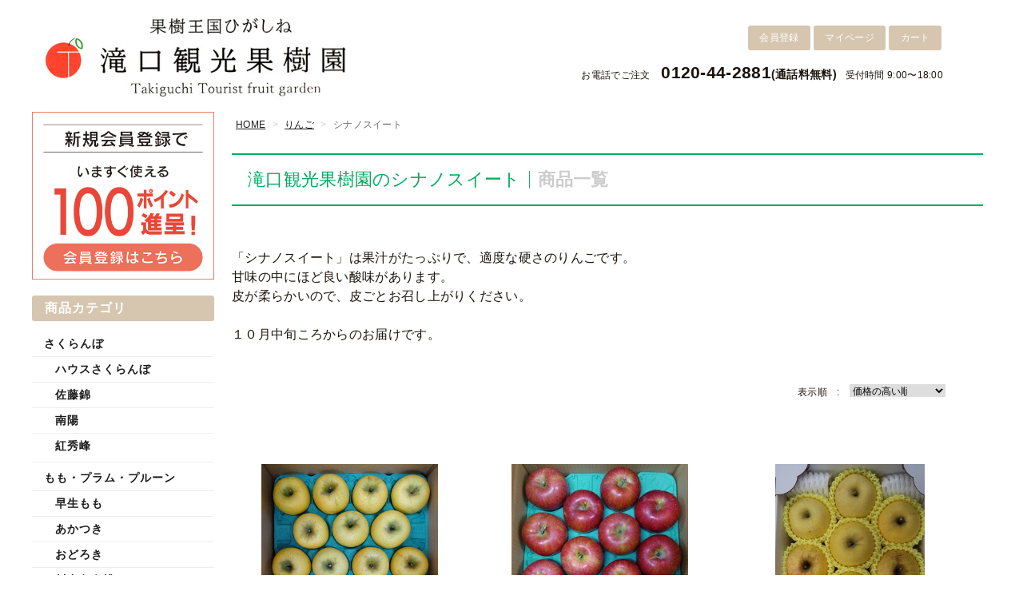

--- FILE ---
content_type: text/html;charset=UTF-8
request_url: https://www.kajyuen2881.com/item-list?sortKind=2&categoryId=83252
body_size: 4900
content:
<!DOCTYPE html>
<html lang="ja">

<head>
	<meta charset="utf-8">
	<meta http-equiv="X-UA-Compatible" content="IE=edge">
	<meta name="viewport" content="width=device-width">
	<meta name="format-detection" content="telephone=no">
	<title>シナノスイート | 滝口観光オンライン</title>

	<meta property="og:site_name" content="滝口観光オンライン"> 
	
		<link rel="shortcut icon" href="https://contents.raku-uru.jp/01/21075/19/favicon.ico">
	<link rel="icon" type="image/vnd.microsoft.icon" href="https://contents.raku-uru.jp/01/21075/19/favicon.ico">
		<link href="https://www.kajyuen2881.com/getCss/2" rel="stylesheet" type="text/css">
	<!--[if lt IE 10]>
		<style type="text/css">label:after {display:none;}</style>
	<![endif]-->
	
<meta name="referrer" content="no-referrer-when-downgrade">
		<link rel="canonical" href="https://kajyuen2881.com/item-list?sortKind=2&categoryId=83252">		
<script src="https://code.jquery.com/jquery-3.5.1.min.js"></script>
</head>

<body ontouchstart="">
<div id="wrapper">

<header>
<div class="logo-wrap">
<p class="site-title"><a href="/"><img src="https://image.raku-uru.jp/01/21075/2/logo-sample_1643764996228.jpg" alt="滝口観光オンライン"></a></p>
</div><!--//logo-->
<div class="menubtn"><a href="#" id="jq-open-btn"><b>MENU</b></a></div>
</header>


<div class="header-menu-wrap">
<ul><li class="cart"><a href="https://cart.raku-uru.jp/cart/00ad2ae36347c68de566ff31bebaf68c"><i>カート</i></a></li>
					<li class="mypage"><a href="https://cart.raku-uru.jp/mypage/login/00ad2ae36347c68de566ff31bebaf68c"><i>マイページ</i></a></li>
			<li class="entry"><a href="https://cart.raku-uru.jp/member/regist/input/00ad2ae36347c68de566ff31bebaf68c"><i>会員登録</i></a></li>
	</ul>
<p class="telephone">お電話でご注文 <span class="free">0120-44-2881<span>(通話料無料)</span></span>受付時間 9:00〜18:00</p>
</div><!--header-menu-wrap-->

<div id="container" class="main-content">
<!--パンくず▼-->
<div class="breadcrumbs">
<div class="inner">
	<ol>
		 		<li><a href="/" itemprop="url">HOME</a></li>
		  		<li><a href="/item-list?categoryId=68107" itemprop="url">りんご</a></li>
		  		<li><strong>シナノスイート</strong></li>
		 	</ol>
</div>
</div>
<!--パンくず▲-->

 
 

<article id="main">

<div class="cat-head">
	<div class="section-head">
		<h2 class="title1">商品一覧</h2>
		<div class="sub-title">滝口観光果樹園のシナノスイート</div>
	</div>

		<div class="lead-txt">
	<p><div style="font-family: Meiryo; font-size: medium;">「シナノスイート」は果汁がたっぷりで、適度な硬さのりんごです。</div><div style="font-family: Meiryo; font-size: medium;">甘味の中にほど良い酸味があります。</div><div style="font-family: Meiryo; font-size: medium;">皮が柔らかいので、皮ごとお召し上がりください。</div><div style="font-family: Meiryo; font-size: medium;"><br></div><div style="font-family: Meiryo; font-size: medium;">１０月中旬ころからのお届けです。</div></p>
	</div>
	
	<br style="clear:both;">

</div><!--//cat-head-->


<div class="sort sort-select">
	<span class="sort-label">表示順　:　</span>
		<select name="sort-select" id="sort-select" onchange="location.href='./item-list?pageIndex=0&sortKind=' + document.querySelector('select[name=sort-select]').value + '&categoryId=83252'"  style="font-size:12px; width:120px;float:right;margin:5px 5% 0 0;">
			<option value="1" >価格の低い順</option>
			<option value="2"  selected="selected" >価格の高い順</option>
			<option value="3" >更新日順</option>
						<option value="5" >おすすめ順</option>
		</select>
</div>



<ul class="list-product col-3">
<!--商品リスト▼-->
<li>
	<div class="item-photo">	<a href="/item-detail/1684574">	<img src="https://image.raku-uru.jp/01/21075/501/%E3%82%B7%E3%83%8A%E3%83%8E%E3%82%B4%E3%83%BC%E3%83%AB%E3%83%89_1725157957681_400.png" alt="ｺﾞｰﾙﾄﾞ－５　りんご「ｼﾅﾉｺﾞｰﾙﾄﾞ」約５ｋｇ"> </a>
	</div>

	<div class="item-info">
	<p class="item-name"><a href="/item-detail/1684574">ｺﾞｰﾙﾄﾞ－５　りんご「ｼﾅﾉｺﾞｰﾙﾄﾞ」約５ｋｇ</a></p>
	<p class="item-price">4,700円<span class="tax">（税込み）</span></p>
		</div>
</li>
<!--商品リスト▲-->
<li>
	<div class="item-photo">	<a href="/item-detail/1255216">	<img src="https://image.raku-uru.jp/01/21075/284/%E3%82%B7%E3%83%8A%E3%83%8E%E3%82%B9%E3%82%A4%E3%83%BC%E3%83%885%EF%BD%8B%EF%BD%87%EF%BC%91%EF%BC%94%E7%8E%89_1666486017907_400.jpg" alt="ｽｲｰﾄ－５　りんご「ｼﾅﾉｽｲｰﾄ」約５ｋｇ"> </a>
	</div>

	<div class="item-info">
	<p class="item-name"><a href="/item-detail/1255216">ｽｲｰﾄ－５　りんご「ｼﾅﾉｽｲｰﾄ」約５ｋｇ</a></p>
	<p class="item-price">4,500円<span class="tax">（税込み）</span></p>
		</div>
</li>
<!--商品リスト▲-->
<li>
	<div class="item-photo">	<a href="/item-detail/1684577">	<img src="https://image.raku-uru.jp/01/21075/433/%E3%81%AF%E3%82%8B%E3%81%8BIMG_1146_1668929556949_1698909012120_400.jpg" alt="ｺﾞｰﾙﾄﾞ－９　りんご「ｼﾅﾉｺﾞｰﾙﾄﾞ」約３ｋｇ"> </a>
	</div>

	<div class="item-info">
	<p class="item-name"><a href="/item-detail/1684577">ｺﾞｰﾙﾄﾞ－９　りんご「ｼﾅﾉｺﾞｰﾙﾄﾞ」約３ｋｇ</a></p>
	<p class="item-price">3,400円<span class="tax">（税込み）</span></p>
		</div>
</li>
<!--商品リスト▲-->
<li>
	<div class="item-photo">	<a href="/item-detail/1255218">	<img src="https://image.raku-uru.jp/01/21075/282/%E3%82%B7%E3%83%8A%E3%83%8E%E3%82%B9%E3%82%A4%E3%83%BC%E3%83%883%EF%BD%8B%EF%BD%87%EF%BC%91%EF%BC%90%E7%8E%89_1666485962468_400.jpg" alt="ｽｲｰﾄ－９　りんご「ｼﾅﾉｽｲｰﾄ」約３ｋｇ"> </a>
	</div>

	<div class="item-info">
	<p class="item-name"><a href="/item-detail/1255218">ｽｲｰﾄ－９　りんご「ｼﾅﾉｽｲｰﾄ」約３ｋｇ</a></p>
	<p class="item-price">3,200円<span class="tax">（税込み）</span></p>
		</div>
</li>
<!--商品リスト▲-->
</ul><!--//list-product-->

<div class="item-list-itemcount">表示件数：1&#65374;4/4</div>


</article><!--//main-->


</div><!--//container-->

<div id="global-nav" class="sidebar">

<ul class="cat-menu-wrap">

<a href="https://cart.raku-uru.jp/member/regist/input/00ad2ae36347c68de566ff31bebaf68c"><img src="https://image.raku-uru.jp/01/21075/75/banner-registration_1648454017815.jpg" class="regisban" /></a>

	<!--キャンペーン▼-->
				<!--キャンペーン▲-->
	<!--カテゴリ▼-->
		                                                    		<li class="cat-dropdown"><h3>商品カテゴリ</h3>
		<ul class="menu-open">
		 			<li><a href="/item-list?sortKind=2&categoryId=68100">さくらんぼ</a>
								<ul>
				 				<li><a href="/item-list?sortKind=2&categoryId=72287">ハウスさくらんぼ</a></li>
				  				<li><a href="/item-list?sortKind=2&categoryId=71092">佐藤錦</a></li>
				  				<li><a href="/item-list?sortKind=2&categoryId=71093">南陽</a></li>
				  				<li><a href="/item-list?sortKind=2&categoryId=71094">紅秀峰</a></li>
				   				</ul>
							</li>
		  			<li><a href="/item-list?sortKind=2&categoryId=68101">もも・プラム・プルーン</a>
								<ul>
				 				<li><a href="/item-list?sortKind=2&categoryId=77387">早生もも</a></li>
				  				<li><a href="/item-list?sortKind=2&categoryId=77390">あかつき</a></li>
				  				<li><a href="/item-list?sortKind=2&categoryId=77391">おどろき</a></li>
				  				<li><a href="/item-list?sortKind=2&categoryId=77392">川中島白桃</a></li>
				  				<li><a href="/item-list?sortKind=2&categoryId=77393">すもも（プラム）</a></li>
				 				</ul>
							</li>
		    			<li><a href="/item-list?sortKind=2&categoryId=68103">すいか</a>
							</li>
		  			<li><a href="/item-list?sortKind=2&categoryId=68104">ぶどう</a>
								<ul>
				 				<li><a href="/item-list?sortKind=2&categoryId=83265">デラウェア</a></li>
				  				<li><a href="/item-list?sortKind=2&categoryId=83266">大粒デラウェア</a></li>
				  				<li><a href="/item-list?sortKind=2&categoryId=83267">ピオーネ</a></li>
				  				<li><a href="/item-list?sortKind=2&categoryId=83269">オリンピア</a></li>
				  				<li><a href="/item-list?sortKind=2&categoryId=83270">巨峰</a></li>
				  				<li><a href="/item-list?sortKind=2&categoryId=83271">シャインマスカット</a></li>
				  				<li><a href="/item-list?sortKind=2&categoryId=83272">ナイヤガラ</a></li>
				  				<li><a href="/item-list?sortKind=2&categoryId=83273">スチューベン</a></li>
				 				</ul>
							</li>
		  			<li><a href="/item-list?sortKind=2&categoryId=68105">西洋なし</a>
								<ul>
				 				<li><a href="/item-list?sortKind=2&categoryId=71239">ラ・フランス</a></li>
				    				<li><a href="/item-list?sortKind=2&categoryId=71241">バラード</a></li>
				 				</ul>
							</li>
		  			<li><a href="/item-list?sortKind=2&categoryId=68106">柿</a>
								<ul>
				 				<li><a href="/item-list?sortKind=2&categoryId=83240">甘柿</a></li>
				  				<li><a href="/item-list?sortKind=2&categoryId=83243">紅干柿</a></li>
				 				</ul>
							</li>
		  			<li><a href="/item-list?sortKind=2&categoryId=68107">りんご</a>
								<ul>
				   				<li><a href="/item-list?sortKind=2&categoryId=83246">紅花ふじ</a></li>
				  				<li><a href="/item-list?sortKind=2&categoryId=83251">紅玉</a></li>
				  				<li><a href="/item-list?sortKind=2&categoryId=83252">シナノスイート</a></li>
				    				<li><a href="/item-list?sortKind=2&categoryId=83254">早生ふじりんご</a></li>
				  				<li><a href="/item-list?sortKind=2&categoryId=83255">こうとく</a></li>
				  				<li><a href="/item-list?sortKind=2&categoryId=83256">サンふじりんご</a></li>
				  				<li><a href="/item-list?sortKind=2&categoryId=83264">はるか</a></li>
				  				<li><a href="/item-list?sortKind=2&categoryId=83275">りんご家庭用</a></li>
				 				</ul>
							</li>
		  			<li><a href="/item-list?sortKind=2&categoryId=68108">ワイン</a>
							</li>
		  			<li><a href="/item-list?sortKind=2&categoryId=68109">100％ジュース</a>
							</li>
		  			<li><a href="/item-list?sortKind=2&categoryId=68110">手づくりジャム</a>
							</li>
		  			<li><a href="/item-list?sortKind=2&categoryId=68111">ドライフルーツ</a>
							</li>
		    			<li><a href="/item-list?sortKind=2&categoryId=93715">自然薯</a>
							</li>
		 		</ul><!--//menu-open-->
	</li><!--//cat-dropdown-->
		<!--カテゴリ▲-->
<li class="cat-dropdown"><h3>ご利用ガイド</h3>
		<ul class="menu-open">
		<li><a href="../fr/2#pay">お支払いについて</a></li>
		<li><a href="../fr/2#deli">配送・送料について</a></li>
		</ul>
	</li>
<li class="cat-dropdown"><h3>お店からのご案内</h3>
		<ul class="menu-open">
		<li><a href="../fr/3">フルーツ狩り</a></li>
		<li><a href="../fr/4">Cafe-route48</a></li>
		</ul>
	</li>
</ul><!--//cat-menu-->
</div>


<div id="container">

<div id="secondary">

	<div class="left-block">
	<div class="footer-logo"><a href="/">
		<img src="https://image.raku-uru.jp/01/21075/11/logo2_1643871463778.jpg" alt="滝口観光オンライン">	</a></div>
	<ul class="sns">
		<li><a href="https://www.facebook.com/滝口観光果樹園-山形県-東根市-569653703074725/" target="_blank" rel="noopener"><img src="https://image.raku-uru.jp/01/21075/12/sns_fb_1643871575402.gif" alt="facebook"></a></li>
	</ul>
	
	</div><!--//left-block-->

	<div class="right-block">

<div class="left info">
<p>999-3723 山形県東根市観音寺２１３４－８</p>
<p>E-mail：<a href="mailto:&#116;&#97;&#107;&#105;&#64;&#107;&#97;&#106;&#121;&#117;&#101;&#110;&#50;&#56;&#56;&#49;&#46;&#99;&#111;&#109;">&#116;&#97;&#107;&#105;&#64;&#107;&#97;&#106;&#121;&#117;&#101;&#110;&#50;&#56;&#56;&#49;&#46;&#99;&#111;&#109;</a></p>
<p style="margin-top:1.2em;">電話：<span class="large">0237-44-2881</span>（受付9時～18時）</p>
<p class="small">冬季は不定休のために留守になることがございます。</p>
<p>FAX：0237-44-2067</p>
</div>
<div class="right">
<img src="https://image.raku-uru.jp/01/21075/15/shop_1644225260135.jpg" style="width:70%;" />
</div>

<br style="clear:both;">
	
	<!--▼カレンダー-->
		<div class="secondary-head">
	<h3 class="title2">定休日カレンダー</h3>
	</div>
	
	<div class="block-in">
			<div class="schedule-area2">
		<div class="months">2026年01月</div>
		<div class="calendar">
		<table>
		<thead>
		<tr>
			<th class="sun">日</th>
			<th class="mon">月</th>
			<th class="tue">火</th>
			<th class="wed">水</th>
			<th class="thu">木</th>
			<th class="fri">金</th>
			<th class="sat">土</th>
		</tr>
		</thead>
		<tbody>
				<tr>
			<td class="sun ">
						</td>
			<td class="mon ">
						</td>
			<td class="tue ">
						</td>
			<td class="wed ">
						</td>
			<td class="thu ">
			<i>1</i>			</td>
			<td class="fri ">
			<i>2</i>			</td>
			<td class="sat ">
			<i>3</i>			</td>
		</tr>
				<tr>
			<td class="sun ">
			<i>4</i>			</td>
			<td class="mon ">
			<i>5</i>			</td>
			<td class="tue ">
			<i>6</i>			</td>
			<td class="wed ">
			<i>7</i>			</td>
			<td class="thu ">
			<i>8</i>			</td>
			<td class="fri ">
			<i>9</i>			</td>
			<td class="sat ">
			<i>10</i>			</td>
		</tr>
				<tr>
			<td class="sun ">
			<i>11</i>			</td>
			<td class="mon ">
			<i>12</i>			</td>
			<td class="tue ">
			<i>13</i>			</td>
			<td class="wed ">
			<i>14</i>			</td>
			<td class="thu ">
			<i>15</i>			</td>
			<td class="fri ">
			<i>16</i>			</td>
			<td class="sat ">
			<i>17</i>			</td>
		</tr>
				<tr>
			<td class="sun ">
			<i>18</i>			</td>
			<td class="mon ">
			<i>19</i>			</td>
			<td class="tue ">
			<i>20</i>			</td>
			<td class="wed ">
			<i>21</i>			</td>
			<td class="thu ">
			<i>22</i>			</td>
			<td class="fri ">
			<i>23</i>			</td>
			<td class="sat ">
			<i>24</i>			</td>
		</tr>
				<tr>
			<td class="sun ">
			<i>25</i>			</td>
			<td class="mon ">
			<i>26</i>			</td>
			<td class="tue ">
			<i>27</i>			</td>
			<td class="wed ">
			<i>28</i>			</td>
			<td class="thu ">
			<i>29</i>			</td>
			<td class="fri ">
			<i>30</i>			</td>
			<td class="sat ">
			<i>31</i>			</td>
		</tr>
				</tbody>
		</table>
		</div><!--//calendar-->
		</div><!--//schedule-area2-->
			<div class="schedule-area2">
		<div class="months">2026年02月</div>
		<div class="calendar">
		<table>
		<thead>
		<tr>
			<th class="sun">日</th>
			<th class="mon">月</th>
			<th class="tue">火</th>
			<th class="wed">水</th>
			<th class="thu">木</th>
			<th class="fri">金</th>
			<th class="sat">土</th>
		</tr>
		</thead>
		<tbody>
				<tr>
			<td class="sun ">
			<i>1</i>			</td>
			<td class="mon ">
			<i>2</i>			</td>
			<td class="tue ">
			<i>3</i>			</td>
			<td class="wed ">
			<i>4</i>			</td>
			<td class="thu ">
			<i>5</i>			</td>
			<td class="fri ">
			<i>6</i>			</td>
			<td class="sat ">
			<i>7</i>			</td>
		</tr>
				<tr>
			<td class="sun ">
			<i>8</i>			</td>
			<td class="mon ">
			<i>9</i>			</td>
			<td class="tue ">
			<i>10</i>			</td>
			<td class="wed ">
			<i>11</i>			</td>
			<td class="thu ">
			<i>12</i>			</td>
			<td class="fri ">
			<i>13</i>			</td>
			<td class="sat ">
			<i>14</i>			</td>
		</tr>
				<tr>
			<td class="sun ">
			<i>15</i>			</td>
			<td class="mon ">
			<i>16</i>			</td>
			<td class="tue ">
			<i>17</i>			</td>
			<td class="wed ">
			<i>18</i>			</td>
			<td class="thu ">
			<i>19</i>			</td>
			<td class="fri ">
			<i>20</i>			</td>
			<td class="sat ">
			<i>21</i>			</td>
		</tr>
				<tr>
			<td class="sun ">
			<i>22</i>			</td>
			<td class="mon ">
			<i>23</i>			</td>
			<td class="tue ">
			<i>24</i>			</td>
			<td class="wed ">
			<i>25</i>			</td>
			<td class="thu ">
			<i>26</i>			</td>
			<td class="fri ">
			<i>27</i>			</td>
			<td class="sat ">
			<i>28</i>			</td>
		</tr>
				</tbody>
		</table>
		</div><!--//calendar-->
		</div><!--//schedule-area2-->
		</div><!--//block-in-->
	
	<ul class="list-event">
				<li class="event1">臨時休業</li>
			</ul>
		<!--▲カレンダー-->
	

	<ul class="guide-nav">
		<li><a href="/law">特定商取引法に基づく表記</a></li>
		<li><a href="/privacy">個人情報保護方針</a></li>
		<li><a href="/fee">送料について</a></li>
		<li><a href="/membership">会員規約</a></li>
		<li><a href="https://cart.raku-uru.jp/ask/start/00ad2ae36347c68de566ff31bebaf68c">お問合せ</a></li>	</ul>
	
	</div><!--//right-block-->

</div><!--//secondary-->
</div><!--//container-->

<footer id="footer">
<div id="page-top"><a href="#wrapper"></a></div>
<div class="copyright">Copyright &copy; 滝口観光オンライン All Rights Reserved.</div>
</footer><!--//footer-->

</div><!--//wrapper-->
<div class="overlay"></div>
	<script src="https://image.raku-uru.jp/cms/yt00016/js/jquery-1.12.4.min.js" type="text/javascript"></script>
	<script src="https://image.raku-uru.jp/cms/yt00016/js/jquery-ui-1.11.4.min.js" type="text/javascript"></script>
	<script src="https://image.raku-uru.jp/cms/yt00016/js/jquery.flicksimple.js" type="text/javascript"></script>
	<script src="https://image.raku-uru.jp/cms/yt00016/js/common-script.js" type="text/javascript"></script>
	<script src="https://image.raku-uru.jp/cms/yt00016/js/shop-script.js" type="text/javascript"></script>

</body>
</html>
